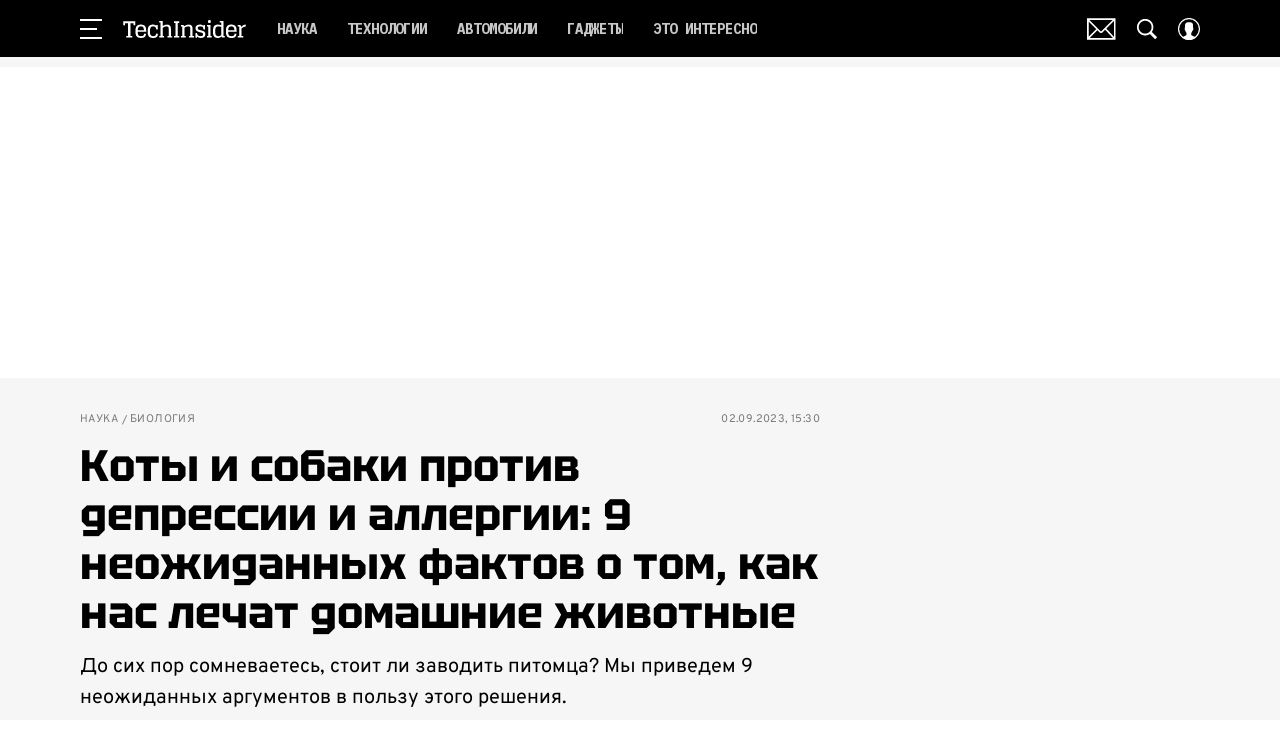

--- FILE ---
content_type: application/javascript; charset=UTF-8
request_url: https://www.techinsider.ru/_nuxt/js/143_24947dffeaebdcce7310.js
body_size: 2709
content:
(window.webpackJsonp=window.webpackJsonp||[]).push([[143],{1560:function(t,e,n){var content=n(2837);content.__esModule&&(content=content.default),"string"==typeof content&&(content=[[t.i,content,""]]),content.locals&&(t.exports=content.locals);(0,n(15).default)("11ecfde0",content,!0,{sourceMap:!1})},1561:function(t,e,n){var content=n(2839);content.__esModule&&(content=content.default),"string"==typeof content&&(content=[[t.i,content,""]]),content.locals&&(t.exports=content.locals);(0,n(15).default)("0ee120ea",content,!0,{sourceMap:!1})},2836:function(t,e,n){"use strict";n(1560)},2837:function(t,e,n){var o=n(14)((function(i){return i[1]}));o.push([t.i,".ad-fixed-button{left:0;margin-left:0;padding-right:1px;padding-top:1px;pointer-events:auto;position:fixed;top:0;transform:translate3d(var(--cords-x),var(--cords-y),0);z-index:100}.ad-fixed-button_fade:not(.ad-fixed-button_pending){transition:opacity .3s ease,visibility .3s ease;transition:opacity var(--transition-duration,.3s) ease,visibility var(--transition-duration,.3s) ease}.ad-fixed-button_moveleft:not(.ad-fixed-button_pending){transition:left .3s ease;transition:left var(--transition-duration,.3s) ease}.ad-fixed-button_moveright:not(.ad-fixed-button_pending){transition:opacity .3s ease,visibility .3s ease,left .3s ease;transition:opacity var(--transition-duration,.3s) ease,visibility var(--transition-duration,.3s) ease,left var(--transition-duration,.3s) ease}.ad-fixed-button_hidden,.ad-fixed-button_pending{pointer-events:none}.ad-fixed-button_hidden.ad-fixed-button_moveleft,.ad-fixed-button_pending.ad-fixed-button_moveleft{left:calc(var(--button-width) + 40px);opacity:0}.ad-fixed-button_hidden.ad-fixed-button_fade,.ad-fixed-button_pending.ad-fixed-button_fade{opacity:0;visibility:hidden}.ad-fixed-button_hidden.ad-fixed-button_moveright,.ad-fixed-button_pending.ad-fixed-button_moveright{left:calc((var(--button-width) + 40px)*-1);opacity:0;visibility:hidden}.ad-fixed-button_dragging{cursor:move}.ad-fixed-button_dragging .ad-fixed-button__inner{pointer-events:none}.ad-fixed-button__close-button{background-color:#999;border-radius:50%;height:20px;padding:6px;position:absolute;right:0;top:0;width:20px}.ad-fixed-button__close-button-icon{height:100%;width:100%;fill:#fff}.ad-fixed-button__inner{height:60px;height:var(--button-height,60px);margin-right:10px;margin-top:20px;position:relative;width:60px;width:var(--button-width,60px)}.ad-fixed-button__inner .ad-button-banner{display:block;height:100%;width:100%}.ad-fixed-button__inner .ad-button-banner__img{height:100%;-o-object-fit:contain;object-fit:contain;-o-object-position:center;object-position:center;width:100%}.ad-fixed-button__iframe{border:none;height:100%;left:0;position:absolute;top:0;width:100%}",""]),o.locals={},t.exports=o},2838:function(t,e,n){"use strict";n(1561)},2839:function(t,e,n){var o=n(14)((function(i){return i[1]}));o.push([t.i,".ad-fixed-button-showed .ad-sticky,.ad-fixed-button-showed div:has(>.floorad-sticky-container){display:none!important}",""]),o.locals={},t.exports=o},3701:function(t,e,n){"use strict";n.r(e);var o,r=n(3),d=(n(39),n(7),n(125),n(126),n(112),n(1)),h=n(929),c=n(98),l=n(11),f=n(13),v=n(38),m=function(t,e,n,desc){var o,r=arguments.length,d=r<3?e:null===desc?desc=Object.getOwnPropertyDescriptor(e,n):desc;if("object"==typeof Reflect&&"function"==typeof Reflect.decorate)d=Reflect.decorate(t,e,n,desc);else for(var i=t.length-1;i>=0;i--)(o=t[i])&&(d=(r<3?o(d):r>3?o(e,n,d):o(e,n))||d);return r>3&&d&&Object.defineProperty(e,n,d),d};!function(t){t.FADE="fade",t.MOVE_RIGHT="moveright",t.MOVE_LEFT="moveleft"}(o||(o={}));var x="ad-fixed-button-showed",_=class extends d.Vue{constructor(){super(...arguments),this.isPending=!1,this.isClosed=!1,this.isDraging=!1,this.innerHtml="",this.buttonHeight=0,this.buttonWidth=0,this.animationName=o.FADE,this.animationDuration=.3,this.padding=8,this.cords={startPageX:0,startPageY:0,shiftX:0,shiftY:0,left:0,top:0},this.bannerFrame=null}get isAdfox(){return this.adProvider===v.a.ADFOX}get isAllowBanner(){return this.$route.name!==l.w&&this.$route.name!==l.x&&!this.getOffAdForArticle}get isHidden(){return!(this.innerHtml||this.bannerFrame)||this.isClosed}hideAdFixedButton(){this.closeBanner(),document.body.classList.remove(x)}onChangeDraging(t){this.toggleDisablePage(t)}toggleDisablePage(t){document.body.style.pointerEvents=t?"none":""}setCords(t){var{left:e,top:n}=t;this.cords.left=Math.min(Math.max(e,this.padding),document.documentElement.offsetWidth-this.$el.clientWidth-this.padding),this.cords.top=Math.min(Math.max(n,this.padding),window.innerHeight-this.$el.clientHeight-this.padding)}calcCords(t){var{pageX:e,pageY:n}=t;this.setCords({left:e-this.cords.shiftX,top:n-this.cords.shiftY})}onMouseDown(t){this.onDragStart(t),window.addEventListener("mousemove",this.onMouseMove)}onMouseMove(t){this.onDrag(t)}onMouseUp(){window.removeEventListener("mousemove",this.onMouseMove),this.onDragEnd()}onTouchStart(t){if(!(t.touches.length>1)){var{pageX:e,pageY:n}=t.touches[0];this.onDragStart({pageX:e,pageY:n})}}onTouchMove(t){if(!(t.touches.length>1)){t.preventDefault();var{pageX:e,pageY:n}=t.touches[0];this.onDrag({pageX:e,pageY:n})}}onTouchEnd(){this.onDragEnd()}onDragStart(t){var{pageX:e,pageY:n}=t,o=this.$el.getBoundingClientRect();this.cords.startPageX=e,this.cords.startPageY=n,this.cords.shiftX=this.cords.startPageX-o.left,this.cords.shiftY=this.cords.startPageY-o.top,this.calcCords({pageX:e,pageY:n})}onDrag(t){var{pageX:e,pageY:n}=t;this.isDraging||(this.isDraging=Math.abs(this.cords.startPageX-e)>3||Math.abs(this.cords.startPageY-n)>3),this.calcCords({pageX:e,pageY:n})}onDragEnd(){this.isDraging=!1}closeBanner(){var t=this;return Object(r.a)((function*(){t.isClosed=!0,t.animationDuration=0,t.resetCords()}))()}onMessage(t){var e=this;return Object(r.a)((function*(){var n,r,d,l,f=Object(h.a)("ad_button",t);f&&!e.isPending&&(e.buttonWidth=f.buttonWidth||null,e.buttonHeight=f.buttonHeight||null,yield Object(c.a)(50),e.resetCords(),document.body.classList.add(x),e.isPending=!0,e.isClosed=e.isHidden,e.animationName=(null===(n=f.animation)||void 0===n?void 0:n.name)||o.FADE,e.animationDuration=null!==(r=null===(d=f.animation)||void 0===d?void 0:d.duration)&&void 0!==r?r:.3,yield Object(c.a)(50),e.isPending=!1,e.bannerFrame=null!==(l=f.iframe)&&void 0!==l?l:null,e.innerHtml=f.content,e.isClosed=!1)}))()}get formatedSrcFrame(){if(!this.bannerFrame)return null;var t=new URL(this.bannerFrame.src);return t.searchParams.set("click_url",this.bannerFrame.params.clickUrl),t.toString()}resetCords(){this.setCords({left:window.innerWidth,top:window.innerHeight})}onRefreshStickyAdBanner(t){"sticky"===t.detail.bannerName&&this.hideAdFixedButton()}mounted(){window.addEventListener("resize",this.resetCords),window.addEventListener("mouseup",this.onMouseUp),window.addEventListener("message",this.onMessage),window.addEventListener("refresh:ad-banner",this.onRefreshStickyAdBanner)}beforeDestroy(){window.removeEventListener("resize",this.resetCords),window.removeEventListener("mousemove",this.onMouseMove),window.removeEventListener("mouseup",this.onMouseUp),window.removeEventListener("message",this.onMessage),window.removeEventListener("refresh:ad-banner",this.onRefreshStickyAdBanner),this.toggleDisablePage(!1),document.body.classList.remove(x)}};m([f.articleModule.Getter],_.prototype,"getOffAdForArticle",void 0),m([f.adsModule.Getter],_.prototype,"adProvider",void 0),m([Object(d.Ref)("inner")],_.prototype,"innerRef",void 0),m([Object(d.Watch)("$route.path")],_.prototype,"hideAdFixedButton",null),m([Object(d.Watch)("isDraging")],_.prototype,"onChangeDraging",null);var w=_=m([d.Component],_),y=(n(2836),n(2838),n(6)),component=Object(y.a)(w,(function(){var t=this,e=t._self._c;t._self._setupProxy;return e("div",t._g({directives:[{name:"show",rawName:"v-show",value:t.isAllowBanner,expression:"isAllowBanner"}],class:["ad-fixed-button","ad-fixed-button_".concat(t.animationName),{"ad-fixed-button_dragging":t.isDraging,"ad-fixed-button_hidden":t.isHidden,"ad-fixed-button_pending":t.isPending}],style:{"--transition-duration":"".concat(t.animationDuration,"s"),"--cords-x":"".concat(t.cords.left,"px"),"--cords-y":"".concat(t.cords.top,"px"),"--button-width":t.buttonWidth?"".concat(t.buttonWidth,"px"):"60px","--button-height":t.buttonHeight?"".concat(t.buttonHeight,"px"):"60px"},attrs:{id:"ad-fixed-button"}},t.formatedSrcFrame?{}:{mousedown:t.onMouseDown,touchstart:t.onTouchStart,touchmove:t.onTouchMove,touchend:t.onTouchEnd}),[e("button",{staticClass:"ad-fixed-button__close-button",attrs:{type:"button"},on:{click:t.closeBanner}},[e("svg-icon",{staticClass:"ad-fixed-button__close-button-icon",attrs:{name:"close"}})],1),t._v(" "),t.bannerFrame&&t.formatedSrcFrame?e("div",{staticClass:"ad-fixed-button__inner"},[e("iframe",{staticClass:"ad-fixed-button__iframe",attrs:{src:t.formatedSrcFrame}})]):e("div",{ref:"inner",staticClass:"ad-fixed-button__inner",domProps:{innerHTML:t._s(t.innerHtml)}})])}),[],!1,null,null,null);e.default=component.exports}}]);

--- FILE ---
content_type: text/javascript; charset=utf-8
request_url: https://www.techinsider.ru/_nuxt/js/runtime_9325bf70d409b1ed34c2.js
body_size: 6159
content:
!function(e){function d(data){for(var d,c,n=data[0],o=data[1],l=data[2],i=0,m=[];i<n.length;i++)c=n[i],Object.prototype.hasOwnProperty.call(r,c)&&r[c]&&m.push(r[c][0]),r[c]=0;for(d in o)Object.prototype.hasOwnProperty.call(o,d)&&(e[d]=o[d]);for(h&&h(data);m.length;)m.shift()();return t.push.apply(t,l||[]),f()}function f(){for(var e,i=0;i<t.length;i++){for(var d=t[i],f=!0,c=1;c<d.length;c++){var o=d[c];0!==r[o]&&(f=!1)}f&&(t.splice(i--,1),e=n(n.s=d[0]))}return e}var c={},r={97:0},t=[];function n(d){if(c[d])return c[d].exports;var f=c[d]={i:d,l:!1,exports:{}};return e[d].call(f.exports,f,f.exports,n),f.l=!0,f.exports}n.e=function(e){var d=[],f=r[e];if(0!==f)if(f)d.push(f[2]);else{var c=new Promise((function(d,c){f=r[e]=[d,c]}));d.push(f[2]=c);var t,script=document.createElement("script");script.charset="utf-8",script.timeout=120,n.nc&&script.setAttribute("nonce",n.nc),script.src=function(e){return n.p+"js/"+({0:"chunk-commons",1:"chunk-api",7:"chunk-lib-date-fns",20:"chunk-lib-hooper",25:"default~FicherBig~FicherMiddle~FicherSmall",37:"chunk-lib-web-vitals",38:"default~StarsBiography/Star",76:"default~AdStoriesBanner",77:"default~FicherBig",78:"default~FicherMiddle",79:"default~FicherSmall",80:"default~HoroscopeSubscription/UI",81:"default~MobileFullscreenDetail",82:"default~NewRecipeArticle",83:"default~RecipeArticle",84:"default~RecipeRate",85:"default~RecipeRecommendCategory",86:"default~RecipeRecommendSeason",87:"default~RecipeRecommendSimilar",88:"default~ad/banners/ad-billboard",89:"default~ad/banners/ad-billboard-topline",90:"default~ad/banners/ad-default-banner",91:"default~ad/banners/ad-fullscreen",92:"default~ad/banners/ad-leave",93:"default~ad/banners/ad-sticky",94:"default~ad/providers/adfox",95:"default~ad/providers/dfp-banner",96:"default~ad/providers/rtb-banner"}[e]||e)+"_"+{0:"90a64954e08a78fbf3ec",1:"3a696e2426e54a218e36",2:"8021ed04d8419e8bac68",3:"811e934fb9f248b9aeda",4:"d1e579e7f930f4dd5cf7",5:"dd45302ac771fd02a234",7:"d79fcc7c88d7b1baafbb",8:"e5886e09870b6e5d1561",9:"caa9265d8fd2214d8420",10:"33ff100895b41f856cc3",11:"1f9182fce0860cbfc6a8",12:"36784ca133de05b00bb5",13:"f62ff22f34ba22de697e",14:"47fec9c92dfe5081b90a",15:"a05968c8bb59fe3d79fb",16:"2c85ff1eb27bf5e32f04",17:"698d7f1224d094ee1c09",18:"4790350d17f28da4629e",19:"3039089c2a499168ec31",20:"a25b45de7dc42d15d088",21:"77602cf9c4cbfb018799",22:"5249430eba72b6f9f2c4",23:"cf1be911fe6047339773",24:"1fc012bf5ebb8007d525",25:"f959ef5088cd47933005",26:"84ae119f97e49c3d0b20",27:"26060d190a59102fe6d1",28:"16cdb2df8fcbe55ac91c",29:"dd4ac0222add18cbb7a0",30:"dacce44bf2de14e45bdf",31:"928fe88049b4c850e186",32:"755df7d763f8cfc75f74",33:"ad6af6e9097cb7d2733e",34:"cdb4e4c5fed10515b6db",35:"373ef23492a9243fdde9",36:"62e3cfb36d57c1090bad",37:"b9de23caf55953caad91",38:"9031ef0041fd9a29e4fe",39:"27808af5c2db9babde58",40:"b845f840df3d4865364f",41:"a31290d28856576cc0e9",42:"8c97591772c308568a1c",43:"f5c0a46cf9ec247e4990",44:"a52e98a622eade34b2cd",45:"42bcb4faaf641de4d076",46:"3d10f2034e259c0ad50a",47:"48faddec501461c7c630",48:"457e82c63bbdf7cfbf0b",49:"4e24b73662f02748da78",50:"9d5057cff303317d847b",51:"6c2c7519c8f301624977",52:"4d5264ef9361cb260c91",53:"c8f6f14def64cd60427e",54:"2e5b7d97502b145d06c0",55:"a51c0ef641c5535d969d",56:"c4ac6fe1c512fba2c58e",57:"55d77da9cb3b80dd40e7",58:"729b5406645299586004",59:"2daa9127585d6676d2fa",60:"c6af1f8cd8e55cc9832c",61:"2c27417e9af97d04ba7e",62:"5ab5f98d9b00321b1efe",63:"ae95e3a8e038b388adfb",64:"0f2c8ba3e2969b7d349d",65:"5e9f2260d740607fd7dc",66:"dde148e7137947afeae1",67:"5f9682846b8991bb4d48",68:"bd0bb207939550729977",69:"05de2ba02d35c23c546d",70:"b63c0c8458f0025f288f",71:"98b0ad6305b752d43795",72:"61f50d7233c9c0936401",73:"405cc8dea75109409549",74:"a8ee76a758b55cd55b41",76:"3c406f7fcde29a0d07e8",77:"c08fc3e4424455b61d3d",78:"c9979658a43ac8ef9357",79:"71668bc1c9a46ad97ae5",80:"0ffc489d1f8140e7f465",81:"cf9173a95498209548e3",82:"0c2525469e713d1cc061",83:"4f3b0ed926735499cfd6",84:"6f6a89a4a11ef8d75fbf",85:"a136482afe0fe0c1f1bf",86:"77fc036ebd5896a668bf",87:"a9cb008399946bc143ec",88:"19192a760aa1b4677fba",89:"720a9c06e4f3c015d97c",90:"b0f809ebe42a398a840f",91:"ab5384a4193709caf39e",92:"32344571a52e51ebd68e",93:"58f624413b54f03a0e80",94:"e7ce6c871a556c07962e",95:"3b9de8392a2e9f53b185",96:"c53ca475722cf24ec169",98:"be93ebcaf5054fd1646e",99:"9d964f0823b04b6bd3e0",100:"7cadfce26218a18b3806",101:"b0ac7af87107cbd179db",102:"98494870880aac37e2f1",103:"fe37baa6787441495d14",104:"98b1293e99a3261cf1e1",105:"2f5441f16409f0de60a0",106:"b5cfc9bf746bbcd36166",107:"f9e626566146a4b1af47",108:"edced6dae3f8ae3b0505",109:"419b9e21ab931343b07b",110:"03029c57c4b77306b102",111:"24c1ca54ba0610747382",112:"c9c7daeb6f9e239c4fb4",113:"cd5ffb95de6dcae63a46",114:"94095fd117ca12657344",115:"d0cfb9002610d9d2ac28",116:"0af28c4f28ad4977fa4e",117:"917026f8c6a1dbbc5386",118:"966acc77e37a1b97fbb0",119:"67c89fafd45904693b56",120:"11b206b4d25aeaa4478e",121:"129ba5478ae2732b1fbd",122:"5092ec85f5b8bc99d864",123:"48c436bfbb0d0a64555f",124:"10354814da96fbec9d1e",125:"dd444852ae26228d0430",126:"8dfc8516644558499ded",127:"bfc20732a79f998c3ab4",128:"b7b8fc5c3dfb3d0d3980",129:"0083e70931c51542e4e9",130:"660cbac200a84c1ab3d0",131:"28b10084e4278e6f9972",132:"792131427bb331a9f6fe",133:"1b8fbc3abdfa56b489d1",134:"da1eefc9e2e3553e8388",135:"8dd7c24c45bd483c6822",136:"4a7c6a7123edf49d61e6",137:"07f6071695afbc765790",138:"b524c3abd0e39d36cc6f",139:"f47bb374a47e0bcbdca6",140:"c669f31ee241795fc23f",141:"351a33bc4e848d71fb8d",142:"1634f9d0561a2af31928",143:"24947dffeaebdcce7310",144:"f0f3bdcf10a5ea333e53",145:"97dafe01c6c771b1de5b",146:"6ce5e5abc7457317bdd1",147:"450e78d4d01ac7fb0579",148:"3c58f66f1466f8f5b72e",149:"cbf566fd49e5080806d0",150:"7370b6d7e256b8e06e2f",151:"d0183a314a36c12d28ae",152:"e0518790d542880b2dd4",153:"47c20539cfa38213079d",154:"166313e46d8c56397438",155:"ab8e1a3633e09e377690",156:"f494b325378881963daf",157:"f533748fc24d7a545953",158:"7863f9cd8972c9b25b4e",159:"a3dcd377bd0b229adf65",160:"459fb9060a33a9985856",161:"158372d66300819f10a4",162:"18df4d9265ef9291b83d",163:"698866497bcec4681938",164:"3530c62ef5b88096c31a",165:"7c853e6ad6680677840a",166:"5ce2a641ef4de2b6475f",167:"e09dc6bc77026c14e1ea",168:"ee0f333442ef989e729a",169:"eba555fe7c5bd56cd8ff",170:"d4a9da21905dc47c6e74",171:"3b7d3753dea6bf6a2ad5",172:"801dfbafea4953b72603",173:"14430fa54c73824e3281",174:"02f2456cc125891db695",175:"14271d7a4d345f64099a",176:"0bc31dbe77e11fa09b93",177:"2dce0d409eaa038a961f",178:"d1e92271753041c3f3f7",179:"021ad93bb21e04085d58",180:"0fdb1dd37931fecbe175",181:"ae3741f6be576f1cbd60",182:"c8b6f6562206349ca47e",183:"2aea888865d0cbbeb550",184:"006ed7877e9d0ca732e7",185:"4afa97b9333fddf6ffed",186:"bc50cd2c180474634217",187:"f3db40ea0670e00c2d5e",188:"6a4b83df9a793ad47e5b",189:"406524f4db03afea49b1",190:"1b450eede6d6c4ce59a5",191:"6fb23adc2549e17d1122",192:"a2c33333899d7c4e26f0",193:"fa38b5f83cb9c97c09fc",194:"f950b65fcfbcba4cf03a",195:"c33c5faf69129087e894",196:"42161623f2a71fe33a3e",197:"80f2b66cfcf6010d322d",198:"bea9935bae8a8d67689a",199:"a892dec85594cae0041e",200:"ced3f155daf848fa1b58",201:"fd01c682ee1515218a00",202:"72932d3c6159507210f1",203:"228db92919628fac0da7",204:"d7cab3c062254b9f1888",205:"3cd529060bbad0e766d5",206:"8a9bdacb3a3f1d30c857",207:"8a068fc81dc2924be446",208:"01e51f1e1dd0617335bc",209:"9a77e487dc48e5cfac28",210:"30b65fda99cde1c33fe7",211:"5fedeb8851576a40bdc5",212:"c64b5e99379f747b7ebb",213:"9b97e66f7558df8b14a6",214:"5173e7ab2bd3af7fe4f2",215:"cd6a4740d96c99fc4585",216:"99027c02492252d3df38",217:"5bae1320807a19a6ff33",218:"8b1c47e80e572e2d36df",219:"0ad53f405738bfe25302",220:"d198a016ce51ee02e849",221:"6af5fb52183be8a15ebf",222:"031903e07db7087f96a7",223:"acb035bfff60b01d3fbd",224:"5c49fb5646ffbc523f69",225:"622e05f33f5945d2f601",226:"87a67e2143e9cdf2053b",227:"6fc393c2d71584e9c9e3",228:"d5cbc4cc3fe8af523e6f",229:"34aaf7455b1c317daaa5",230:"485c6f19eed97fc83c85",231:"934268431d70900277c6",232:"925a0e0705b75b02d575",233:"c7a394229da974e2fbd0",234:"a158cb9309835befe419",235:"62b1aec53bd778b82c5e",236:"5a54c70ea13339d8ba57",237:"63a3b5ca4d80069d51e8",238:"cc2c17042db646843513",239:"fa70ec060e27b39f869c",240:"0ea7ab55a455122def73",241:"c45d74f219130069f833",242:"3992687b96babfcf6f91",243:"94fa26af52d4b2d0a3f1",244:"cd328b2d86b72ce62878",245:"387698f7b4f2e738542f",246:"6ff2d0a39a2fde6b045b",247:"55dfab5f80508bc482e4",248:"99e3cf138fa65e5397c8",249:"3fb9c633133c53d3361a",250:"13fbaef50c40d5f89aa2",251:"70675bf15bd9cbcc1b39",252:"311dcfdd2360463c4f22",253:"c46db8660421ce823287",254:"d1b210901b2b3ee85971",255:"3757d1d9d2a4af356b6d",256:"a2db955e8ba06ebe95ec",257:"774a8f868324b75da6c9",258:"431814083305b3e96e8a",259:"aa17c7d752b7bf0d0c7c",260:"e4ba0685388e85e0b2aa",261:"7a8da2679c37f9acbd40",262:"52e0e67249b10e9942a8",263:"06841a285ebb3db423f8",264:"a21c7ba7dd007b499801",265:"2835949a9a276623e20d",266:"957d389e1c3c4d4bca04",267:"d409a949dda5650bf150",268:"dfef44c5d623b68d45cc",269:"31826ccc4535278dc0c0",270:"eb5ce0a80d6f603f7d1a",271:"1fde7a6466bd80078c0d",272:"a1cfd875522be6316fa9",273:"84ab831fa087215a7684",274:"f3bbeb0bfc2764d06bc7",275:"08baa1db9f92fdd1f2ce",276:"2a1cf0dac26888d71d4b",277:"ad96f9a6f4f27afea0fc",278:"2735714b9e5d24d3823a",279:"33093b782fafdaf045b4",280:"4f356eb1d97234c5079f",281:"d6c594e87ee31fd522a3",282:"d30299b0b54fac4dc203",283:"abf0f2bd03a349e7698e",284:"1dc8c67b3ea3608c77fe",285:"f11f023effdfc04190f4",286:"d0b88774aa06081bdcf5",287:"19b17d88e12b9c81e1ed",288:"5c62bed6169dcf9d9903",289:"6efc29f98696f27a715c",290:"8be77f1d3334a9b6ed81",291:"e69ebd51ff94b33854a5",292:"6e4a2949530b2afd094e",293:"2e39612ee36adfacddc0",294:"33e103b4b64d4051a34a",295:"51e9a9cdbeb8306ae4bd",296:"77bd2e35054e8da5d1b8",297:"747972ef1565e16223c3",298:"2ed4f218501caf8cb764",299:"bb7a207c0fde5c2b3b0e",300:"66c38099b28eafadc8fc",301:"93bcba1927faa561305d",302:"cf062689551c87c5acf1",303:"0e8e8d0d77ecc91bc554",304:"ce56990f8692486ca9a2",305:"fd0c58e90f774dc30b4f",306:"8f1c68ab87ecdc1388e2",307:"b8a43c889881d608fd9a",308:"b10c64a65903952d243b",309:"824ed4ad9419468850d5",310:"1de6fc00cc3e6f8ab57b",311:"e08d4d6fa9c1893f5f77",312:"26602d60b92a7d66764c",313:"d3638a8b254e0969eaa7"}[e]+".js"}(e);var o=new Error;t=function(d){script.onerror=script.onload=null,clearTimeout(l);var f=r[e];if(0!==f){if(f){var c=d&&("load"===d.type?"missing":d.type),t=d&&d.target&&d.target.src;o.message="Loading chunk "+e+" failed.\n("+c+": "+t+")",o.name="ChunkLoadError",o.type=c,o.request=t,f[1](o)}r[e]=void 0}};var l=setTimeout((function(){t({type:"timeout",target:script})}),12e4);script.onerror=script.onload=t,document.head.appendChild(script)}return Promise.all(d)},n.m=e,n.c=c,n.d=function(e,d,f){n.o(e,d)||Object.defineProperty(e,d,{enumerable:!0,get:f})},n.r=function(e){"undefined"!=typeof Symbol&&Symbol.toStringTag&&Object.defineProperty(e,Symbol.toStringTag,{value:"Module"}),Object.defineProperty(e,"__esModule",{value:!0})},n.t=function(e,d){if(1&d&&(e=n(e)),8&d)return e;if(4&d&&"object"==typeof e&&e&&e.__esModule)return e;var f=Object.create(null);if(n.r(f),Object.defineProperty(f,"default",{enumerable:!0,value:e}),2&d&&"string"!=typeof e)for(var c in e)n.d(f,c,function(d){return e[d]}.bind(null,c));return f},n.n=function(e){var d=e&&e.__esModule?function(){return e.default}:function(){return e};return n.d(d,"a",d),d},n.o=function(object,e){return Object.prototype.hasOwnProperty.call(object,e)},n.p="/_nuxt/",n.oe=function(e){throw console.error(e),e};var o=window.webpackJsonp=window.webpackJsonp||[],l=o.push.bind(o);o.push=d,o=o.slice();for(var i=0;i<o.length;i++)d(o[i]);var h=l;f()}([]);